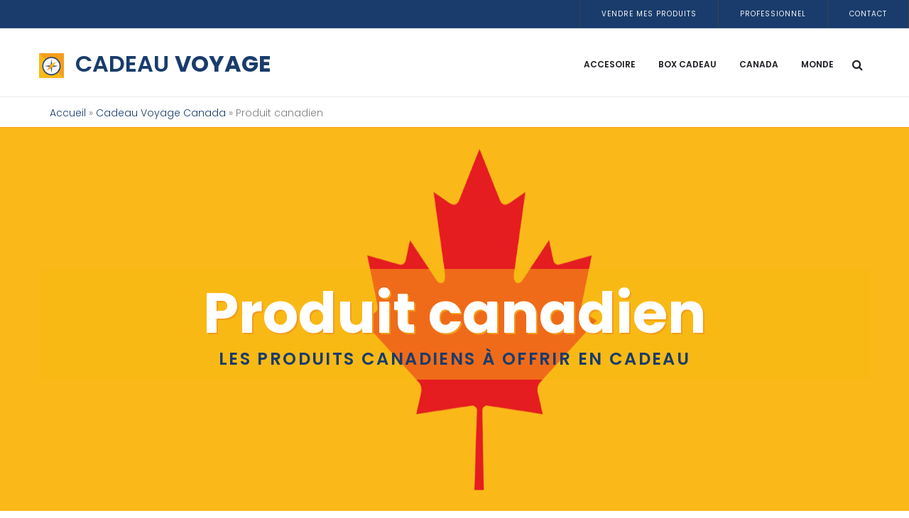

--- FILE ---
content_type: text/html; charset=utf-8
request_url: https://www.cadeauvoyage.fr/cadeau-voyage-canada/produit-canadien?field_pourcentage_reduc_totale_value=4
body_size: 8547
content:
<!DOCTYPE html PUBLIC "-//W3C//DTD XHTML+RDFa 1.0//EN"

  "https://www.w3.org/MarkUp/DTD/xhtml-rdfa-1.dtd">

<html xmlns="https://www.w3.org/1999/xhtml" xml:lang="fr" version="XHTML+RDFa 1.0" dir="ltr"
  xmlns:og="http://ogp.me/ns#"
  xmlns:article="http://ogp.me/ns/article#"
  xmlns:book="http://ogp.me/ns/book#"
  xmlns:profile="http://ogp.me/ns/profile#"
  xmlns:video="http://ogp.me/ns/video#"
  xmlns:product="http://ogp.me/ns/product#"
  xmlns:content="http://purl.org/rss/1.0/modules/content/"
  xmlns:dc="http://purl.org/dc/terms/"
  xmlns:foaf="http://xmlns.com/foaf/0.1/"
  xmlns:rdfs="http://www.w3.org/2000/01/rdf-schema#"
  xmlns:sioc="http://rdfs.org/sioc/ns#"
  xmlns:sioct="http://rdfs.org/sioc/types#"
  xmlns:skos="http://www.w3.org/2004/02/skos/core#"
  xmlns:xsd="http://www.w3.org/2001/XMLSchema#">



<head profile="http://www.w3.org/1999/xhtml/vocab">

	

	





  <meta http-equiv="Content-Type" content="text/html; charset=utf-8" />
<link rel="alternate" type="application/rss+xml" title="RSS - Produit canadien" href="https://www.cadeauvoyage.fr/taxonomy/term/85/feed" />
<meta about="/cadeau-voyage-canada/produit-canadien" typeof="skos:Concept" property="rdfs:label skos:prefLabel" content="Produit canadien" />
<link rel="shortcut icon" href="https://www.cadeauvoyage.fr/sites/default/files/logo-cadeau-voyage.png" type="image/png" />
<script type="application/ld+json">
{"@context":"http:\/\/schema.org","@type":"BreadcrumbList","itemListElement":[{"@type":"ListItem","position":1,"item":{"name":"Cadeau Voyage Canada","@id":"https:\/\/www.cadeauvoyage.fr\/cadeau-voyage-canada"}}]}
</script><meta name="description" content="Produit canadien pas cher | livraison France et Europe. Les produits canadiens en France Découvrez les produits à offrir pour un voyage au Canada La gastonomie est un élément essentiel à découvrir lorsque l&#039;on part en voyage. Le Québec et le Canada n&#039;y font pas exception. Nous avons tous un proche qui part vivre au Canada. Qu&#039;il s&#039;agisse d&#039;un cadeau à faire avant le voyage au Canada, ou après au moment du retour, ces spécialités canadiennes ferons plaisir à coup sur aux voyageurs à destination du Canada. Vous trouverez ici une séléction d&#039;idée cadeau culinaire provenant du Canada, vous pouvez retrouver tout ces produits canadiens sur le site www.produitcanadien.fr. Vous y trouverez du sirop d&#039;érable, du Clamato Mott&#039;s, de la poutine (sauce brune, fromage et frites), du cidre de glace, du whisky canadien, du beurre d&#039;érable, des bières canadiennes ainsi que toutes les spécialités canadiennes." />
<meta name="generator" content="Drupal 7 (http://drupal.org)" />
<link rel="canonical" href="https://www.cadeauvoyage.fr/cadeau-voyage-canada/produit-canadien" />
<link rel="shortlink" href="https://www.cadeauvoyage.fr/taxonomy/term/85" />
<meta property="og:site_name" content="Cadeau Voyage" />
<meta property="og:type" content="article" />
<meta property="og:url" content="https://www.cadeauvoyage.fr/cadeau-voyage-canada/produit-canadien" />
<meta property="og:title" content="Produit canadien | Produit canadien en France" />
<meta property="og:description" content="Produit canadien : les meilleurs prix en France. Les produits canadiens en France Découvrez les produits à offrir pour un voyage au Canada La gastonomie est un élément essentiel à découvrir lorsque l&#039;on part en voyage. Le Québec et le Canada n&#039;y font pas exception. Nous avons tous un proche qui part vivre au Canada. Qu&#039;il s&#039;agisse d&#039;un cadeau à faire avant le voyage au Canada, ou après au moment du retour, ces spécialités canadiennes ferons plaisir à coup sur aux voyageurs à destination du Canada. Vous trouverez ici une séléction d&#039;idée cadeau culinaire provenant du Canada, vous pouvez retrouver tout ces produits canadiens sur le site www.produitcanadien.fr. Vous y trouverez du sirop d&#039;érable, du Clamato Mott&#039;s, de la poutine (sauce brune, fromage et frites), du cidre de glace, du whisky canadien, du beurre d&#039;érable, des bières canadiennes ainsi que toutes les spécialités canadiennes." />
<meta property="og:image:url" content="https://www.cadeauvoyage.fr/sites/default/files/bg-title/canada.png" />

  <title>Produit canadien en France</title>

  <meta http-equiv="x-ua-compatible" content="ie=edge"/>

	<meta name="viewport" content="width=device-width, initial-scale=1.0"/>

	<meta content="telephone=no" name="format-detection"/>

	<meta name="HandheldFriendly" content="true"/>

  <link type="text/css" rel="stylesheet" href="https://www.cadeauvoyage.fr/sites/default/files/cdn/css/https/css_xQH72NS6b6pzMIIUNaCcF7MbgUViMz2vNI1-4syUV64.css" media="all" />
<link type="text/css" rel="stylesheet" href="https://www.cadeauvoyage.fr/sites/default/files/cdn/css/https/css_bzzYbz-114DOi8Emm7Mk_R6uCp7wkO_u1CMjUAw9fU8.css" media="all" />
<link type="text/css" rel="stylesheet" href="https://www.cadeauvoyage.fr/sites/default/files/cdn/css/https/css_5pO73qc-z-zv4xoH8aIAp_Prq1thKg1qz9beR7eKaZg.css" media="all" />
<link type="text/css" rel="stylesheet" href="https://www.cadeauvoyage.fr/sites/default/files/cdn/css/https/css_J7oFAIhGF1P3W3dGDtC5t812DjU5REq-WiXRA7WTKsg.css" media="all" />
<link type="text/css" rel="stylesheet" href="https://www.cadeauvoyage.fr/sites/default/files/cdn/css/https/css_BebJ7G0XbSzisK8ViVw0w4DB16cIFhRARkXEltYt_sQ.css" media="all" />

<!--[if IE]>
<link type="text/css" rel="stylesheet" href="https://www.cadeauvoyage.fr/sites/default/files/cdn/css/https/css_47DEQpj8HBSa-_TImW-5JCeuQeRkm5NMpJWZG3hSuFU_ie.css.css" media="all" />
<![endif]-->

<!--[if lte IE 8]>
<link type="text/css" rel="stylesheet" href="https://www.cadeauvoyage.fr/sites/default/files/cdn/css/https/css_47DEQpj8HBSa-_TImW-5JCeuQeRkm5NMpJWZG3hSuFU_lte_ie_8.css.css" media="all" />
<![endif]-->

<!--[if lte IE 7]>
<link type="text/css" rel="stylesheet" href="https://www.cadeauvoyage.fr/sites/default/files/cdn/css/https/css_47DEQpj8HBSa-_TImW-5JCeuQeRkm5NMpJWZG3hSuFU_lte_ie_7.css.css" media="all" />
<![endif]-->

  <script type="text/javascript" src="https://www.cadeauvoyage.fr/sites/default/files/js/js_YD9ro0PAqY25gGWrTki6TjRUG8TdokmmxjfqpNNfzVU.js"></script>
<script type="text/javascript" src="https://www.cadeauvoyage.fr/sites/default/files/js/js_XgqiPChECl-cYYvrGu4v_OARhUFe_BXuW4oKQ6s84Mg.js"></script>
<script type="text/javascript" src="https://www.cadeauvoyage.fr/sites/default/files/js/js_R9UbiVw2xuTUI0GZoaqMDOdX0lrZtgX-ono8RVOUEVc.js"></script>
<script type="text/javascript" src="https://www.cadeauvoyage.fr/sites/default/files/js/js_zWJcEsEqVs8x9c3fnvEW57aKwp2-J-O1ujcSSdlc0dI.js"></script>
<script type="text/javascript" src="https://www.cadeauvoyage.fr/sites/default/files/js/js_Vud39SURM69BDmYeisJgfM2u7pROdZZOioaIFIlAwjQ.js"></script>
<script type="text/javascript">
<!--//--><![CDATA[//><!--
jQuery.extend(Drupal.settings, {"basePath":"\/","pathPrefix":"","setHasJsCookie":0,"ajaxPageState":{"theme":"cadeauvoyage","theme_token":"-tthPp6JD5dxmEJiinZrd9IJF5NFsYW5EUjd805tFEE","js":{"misc\/jquery.js":1,"misc\/jquery-extend-3.4.0.js":1,"misc\/jquery-html-prefilter-3.5.0-backport.js":1,"misc\/jquery.once.js":1,"misc\/drupal.js":1,"misc\/ui\/jquery.ui.core.min.js":1,"misc\/ui\/jquery.ui.widget.min.js":1,"misc\/jquery.cookie.js":1,"misc\/jquery.form.js":1,"misc\/ui\/jquery.ui.mouse.min.js":1,"misc\/ui\/jquery.ui.slider.min.js":1,"misc\/form-single-submit.js":1,"misc\/ajax.js":1,"sites\/all\/modules\/admin_menu\/admin_devel\/admin_devel.js":1,"public:\/\/languages\/fr_p2Tjgh8RUgzvSe-ElrJFJrKq8JOD8MWLeOc8YaUGz5M.js":1,"sites\/all\/modules\/custom_search\/js\/custom_search.js":1,"sites\/all\/modules\/views\/js\/base.js":1,"misc\/progress.js":1,"sites\/all\/modules\/better_exposed_filters\/better_exposed_filters.js":1,"sites\/all\/modules\/ctools\/js\/auto-submit.js":1,"sites\/all\/modules\/views\/js\/ajax_view.js":1,"sites\/all\/themes\/cadeauvoyage\/js\/script.js":1},"css":{"modules\/system\/system.base.css":1,"modules\/system\/system.menus.css":1,"modules\/system\/system.messages.css":1,"modules\/system\/system.theme.css":1,"misc\/ui\/jquery.ui.core.css":1,"misc\/ui\/jquery.ui.theme.css":1,"misc\/ui\/jquery.ui.slider.css":1,"modules\/field\/theme\/field.css":1,"modules\/node\/node.css":1,"modules\/search\/search.css":1,"modules\/user\/user.css":1,"sites\/all\/modules\/views\/css\/views.css":1,"sites\/all\/modules\/ckeditor\/css\/ckeditor.css":1,"sites\/all\/modules\/ctools\/css\/ctools.css":1,"sites\/all\/modules\/custom_search\/custom_search.css":1,"sites\/all\/modules\/better_exposed_filters\/better_exposed_filters.css":1,"modules\/taxonomy\/taxonomy.css":1,"sites\/all\/themes\/cadeauvoyage\/..\/produitcanadien\/css\/master.css":1,"sites\/all\/themes\/cadeauvoyage\/..\/produitcanadien\/css\/style.css":1,"sites\/all\/themes\/cadeauvoyage\/\/css\/color.css":1,"sites\/all\/themes\/cadeauvoyage\/\/css\/style-cadeauvoyage.css":1,"sites\/all\/themes\/cadeauvoyage\/css\/ie\/ie.css":1,"sites\/all\/themes\/cadeauvoyage\/css\/ie\/lte_ie_8.css":1,"sites\/all\/themes\/cadeauvoyage\/css\/ie\/lte_ie_7.css":1}},"custom_search":{"form_target":"_self","solr":0},"better_exposed_filters":{"views":{"titre_categorie_produit":{"displays":{"block":{"filters":[]}}},"categories_enfant":{"displays":{"block":{"filters":[]}}},"produit_canadien":{"displays":{"block_1":{"filters":{"field_prix_reduc_value":{"required":false},"field_pourcentage_reduc_totale_value":{"required":false}}},"block_6":{"filters":{"field_prix_reduc_value":{"required":false},"field_pourcentage_reduc_totale_value":{"required":false}}}}}},"datepicker":false,"slider":true,"settings":[],"autosubmit":false,"slider_options":{"field_prix_reduc_value":{"min":"0","max":"250","step":"5","animate":"","orientation":"horizontal","id":"field-prix-reduc-value","viewId":"views-exposed-form-produit-canadien-block-6"}}},"urlIsAjaxTrusted":{"https:\/\/www.cadeauvoyage.fr\/produit-canadien":true,"\/views\/ajax":true,"https:\/\/www.cadeauvoyage.fr\/cadeau-voyage-canada\/produit-canadien?field_pourcentage_reduc_totale_value=4":true},"views":{"ajax_path":"\/views\/ajax","ajaxViews":{"views_dom_id:9e5525d5a85ee815ca958a80bd40f2b2":{"view_name":"produit_canadien","view_display_id":"block_1","view_args":"85","view_path":"taxonomy\/term\/85","view_base_path":"produit-canadien","view_dom_id":"9e5525d5a85ee815ca958a80bd40f2b2","pager_element":0},"views_dom_id:7886a61f40ba8f7566a67370d40db93c":{"view_name":"produit_canadien","view_display_id":"block_6","view_args":"","view_path":"taxonomy\/term\/85","view_base_path":"produit-canadien","view_dom_id":"7886a61f40ba8f7566a67370d40db93c","pager_element":0}}}});
//--><!]]>
</script>



<script>

  (function(i,s,o,g,r,a,m){i['GoogleAnalyticsObject']=r;i[r]=i[r]||function(){

  (i[r].q=i[r].q||[]).push(arguments)},i[r].l=1*new Date();a=s.createElement(o),

  m=s.getElementsByTagName(o)[0];a.async=1;a.src=g;m.parentNode.insertBefore(a,m)

  })(window,document,'script','https://www.google-analytics.com/analytics.js','ga');



  ga('create', 'UA-58749052-8', 'auto');

  ga('send', 'pageview');



</script>


</head>

<body class="html not-front not-logged-in no-sidebars page-taxonomy page-taxonomy-term page-taxonomy-term- page-taxonomy-term-85 domain-www-cadeauvoyage-fr" >
<!--ONLINE Produit canadien-->

  <div id="skip-link">

    <a href="#main-content" class="element-invisible element-focusable">Aller au contenu principal</a>

  </div>

  
  


<!--

<div class="screen-loader">

   <div class="loading"> 

    <span class="loader_span"> 

        <span class="loader_right"></span> 

        <span class="loader_left"></span> 

    </span>

</div>

  <div class="sl-top"></div>

  <div class="sl-bottom"></div>

</div>

-->

<div  class="l-theme">

	<!-- ==========================-->

	<!-- SEARCH MODAL-->

	<!-- ==========================-->

	<div class="header-search open-search">

		<div class="container">

		  <div class="row">

		    <div class="col-sm-8 col-sm-offset-2 col-xs-10 col-xs-offset-1">

		      <div class="navbar-search">

		        
					  <div class="region region-search">
    <div id="block-custom-search-blocks-1" class="block block-custom-search-blocks search-global">

    
  <div class="content">
    <form class="search-form" role="search" action="https://www.cadeauvoyage.fr/cadeau-voyage-canada/produit-canadien?field_pourcentage_reduc_totale_value=4" method="post" id="custom-search-blocks-form-1" accept-charset="UTF-8"><div><div class="form-item form-type-textfield form-item-custom-search-blocks-form-1">
  <input title="Indiquer les termes à rechercher" class="custom-search-box form-text" placeholder="Je veux..." type="text" id="edit-custom-search-blocks-form-1--2" name="custom_search_blocks_form_1" value="" size="15" maxlength="128" />
</div>
<input type="hidden" name="delta" value="1" />
<input type="hidden" name="form_build_id" value="form--L0t6C0T8znXZ8aUQgGYHdGEKLleimlEYVqAss6FLFs" />
<input type="hidden" name="form_id" value="custom_search_blocks_form_1" />
<div class="form-actions form-wrapper" id="edit-actions"><input class="btn btn-primary btn-effect form-submit" type="image" id="edit-submit" name="op" src="https://www.cadeauvoyage.fr/sites/default/files/custom_search/search-btn.png" /></div></div></form>  </div>
</div>
  </div>

				
		      </div>

		    </div>

		  </div>

		</div>

		<button type="button" class="search-close close"><i class="fa fa-times"></i></button>

	</div>

	<!-- ==========================-->

	<!-- MOBILE MENU-->

	<!-- ==========================-->

	<div data-off-canvas="mobile-slidebar left overlay" class="mobile-slidebar ">

		
			  <div class="region region-menu-responsive">
    <div id="block-menu-block-6" class="block block-menu-block">

    
  <div class="content">
    <div class="menu-block-wrapper menu-block-6 menu-name-main-menu parent-mlid-0 menu-level-1">
  <ul  role="menu" class="navbar-nav-submenu dropdown-menu"><li class="first leaf menu-mlid-219 menu-219"><a href="/">Accueil</a></li>
<li class="last leaf menu-mlid-804 menu-804"><a href="https://www.produitamericain.fr/" target="_blank">Produit Américain</a></li>
</ul></div>
  </div>
</div>
  </div>

		
	</div>



	<!-- ==========================-->

	<!-- POPAP MENU-->

	<!-- ==========================-->



<!--

	<div class="wrap-fixed-menu" id="fixedMenu" >

		<nav class="fullscreen-center-menu">

			<div class="menu-main-menu-container">

				<ul class="nav navbar-nav">

				    <li><a href="home.html">Home</a></li>

				    <li><a href="catalog-list.html" >Shop</a></li>

				    <li><a href="gallery-1.html" >Portfolio</a></li>

				    <li><a href="blog-post.html" >Blog</a></li>

				    <li><a href="contact.html">Contact</a></li>

				</ul>

			</div>

		</nav>

		<button type="button" class="fullmenu-close"><i class="fa fa-times"></i></button>

	</div>

-->







	<!--header-->

	<div data-canvas="container">

		

		<header class="header header-2 header-topbar-view header-normal-width navbar-fixed-top header-logo-black header-topbarbox-1-left header-topbarbox-2-right header-navibox-1-left header-navibox-2-right header-navibox-3-right">

		  <div class="top-bar clearfix">

		    <div class="header-topbarbox-1 clearfix">

		    	
		    </div>

		    <div class="header-topbarbox-2 clearfix">

		      
					  <div class="region region-header-topbarbox-d">
    <div id="block-block-4" class="block block-block">

    
  <div class="content">
    <div class="header-topbarbox__item"><a href="/node/214">Vendre mes produits</a></div>
<div class="header-topbarbox__item"><a href="/node/109">Professionnel</a></div>
<div class="header-topbarbox__item"><a href="/node/11">Contact</a></div>
  </div>
</div>
  </div>

				
		    </div>

		  </div>

		  <nav id="nav" class="navbar">

		    <div class="container">

		      <div class="header-navibox-1">

		        <!-- Mobile Trigger Start-->

		        <button class="menu-mobile-button visible-sm-block visible-xs-block js-toggle-mobile-slidebar toggle-menu-button"><i class="toggle-menu-button-icon"><span></span><span></span><span></span><span></span><span></span><span></span></i></button>

		        <!-- Mobile Trigger End-->

		        	
							  <div class="region region-header-logo">
    <div id="block-block-18" class="block block-block">

    
  <div class="content">
    <div class="rtecenter title-header navbar-brand scroll"><a href="/"><img alt="Cadeau Voyage" height="35" src="/sites/default/files/images/logo-cadeau-voyage.png" width="35" />  CADEAU <strong>VOYAGE</strong></a></div>
  </div>
</div>
  </div>

					
		      </div>

		      <div class="header-navibox-3">

		       <a href="#" class="btn_header_search"><i class="fa fa-search"></i></a>

		      </div>

		      <div class="header-navibox-2">

		     <nav id="nav" class="navbar">

		        
					  <div class="region region-header-menu">
    <div id="block-menu-block-5" class="block block-menu-block">

    
  <div class="content">
    <div class="menu-block-wrapper menu-block-5 menu-name-menu-main-menu-cadeau-voyage parent-mlid-0 menu-level-1">
  <ul class="yamm main-menu nav navbar-nav  hidden-xs"><li class="first expanded menu-mlid-864 menu-864"><a href="/accessoire-de-voyage">Accesoire</a><ul  role="menu" class="navbar-nav-submenu dropdown-menu"><li class="first leaf menu-mlid-866 menu-866"><a href="/accessoire-de-voyage/carnet-de-voyage">Carnet de voyage</a></li>
<li class="leaf menu-mlid-862 menu-862"><a href="/accessoire-de-voyage/decoration-voyage">Décoration</a></li>
<li class="leaf menu-mlid-869 menu-869"><a href="/accessoire-de-voyage/etiquette-de-valise">Étiquette valise</a></li>
<li class="leaf menu-mlid-865 menu-865"><a href="/accessoire-de-voyage/equipement-de-voyage">Équipement</a></li>
<li class="leaf menu-mlid-867 menu-867"><a href="/accessoire-de-voyage/protege-passeport">Protège passeport</a></li>
<li class="last leaf menu-mlid-868 menu-868"><a href="/accessoire-de-voyage/sangle-appareil-photo">Sangle appareil photo</a></li>
</ul></li>
<li class="leaf menu-mlid-825 menu-825"><a href="/box-cadeau-voyage">Box cadeau</a></li>
<li class="expanded active-trail menu-mlid-813 menu-813"><a href="/cadeau-voyage-canada" class="active-trail">Canada</a><ul  role="menu" class="navbar-nav-submenu dropdown-menu"><li class="first leaf menu-mlid-823 menu-823"><a href="/cadeau-voyage-canada/livre-voyage-canada">Livre Canada</a></li>
<li class="last leaf active-trail active menu-mlid-870 menu-870"><a href="/cadeau-voyage-canada/produit-canadien" class="active-trail active">Produit canadien</a></li>
</ul></li>
<li class="last leaf menu-mlid-826 menu-826"><a href="/cadeau-voyage-tour-du-monde">Monde</a></li>
</ul></div>
  </div>
</div>
  </div>

				
		    </nav></div>

		    </div>

		  </nav>

		</header>

	<!-- end .header-->

	</div>



	<div class="wrap-content">

		
		<div class="container">

	      <div class="row">

	        <div class="col-xs-12">

	        	<h2 class="element-invisible">Vous êtes ici</h2><div class="breadcrumb"><a href="/node">Accueil</a> &raquo; <a href="/cadeau-voyage-canada">Cadeau Voyage Canada</a> &raquo; Produit canadien</div>
	          <!--<ol class="breadcrumb">

	            <li><a href="home.html">Home</a></li>

	            <li><a href="home.html">Catalog</a></li>

	            <li><a href="home.html">Clothong</a></li>

	            <li class="active">raincoats</li>

	          </ol>

	          -->

	        </div>

	      </div>

	    </div>

	    
	    
	    
			  <div class="region region-title-page">
    <div id="block-views-titre-categorie-produit-block" class="block block-views block-title-produit-categorie">

    
  <div class="content">
    <div class="view view-titre-categorie-produit view-id-titre_categorie_produit view-display-id-block view-dom-id-1f4e36e715b77081ec7bfaa7c3c79e0d">
        
  
  
      <div class="view-content">
        <div class="views-row views-row-1 views-row-odd views-row-first views-row-last">
      
  <div class="views-field views-field-tid">        <span class="field-content"><div class="b-title-page b-title-page_w_bg ">
<div class="img-bg-title"><img typeof="foaf:Image" src="/sites/default/files/bg-title/canada.png" width="1780" height="600" alt="" /></div>
<div class="container">
	            <div class="row">
	              <div class="col-xs-12">
<h1 class="b-title-page__title shuffle title" id="page-title">Produit canadien</h1>
<h2 class="b-title-page__label color-primary ">Les produits canadiens à offrir en cadeau</h2>
</div>
</div>
</div>
</div></span>  </div>  </div>
    </div>
  
  
  
  
  
  
</div>  </div>
</div>
  </div>

		


	    
	    
	    
		

		
			<div class="container">

	          <div class="row">

	            <div class="col-md-10 col-md-offset-1">

					<section class="section-content">

						  <div class="region region-content">
    <div id="block-system-main" class="block block-system">

    
  <div class="content">
    <div class="term-listing-heading"><div id="taxonomy-term-85" class="taxonomy-term vocabulary-produit">

  
  <div class="content">
    <div class="taxonomy-term-description"><h2 class="b-goods-tab-content__title">Les produits canadiens en France</h2>
<h3 class="b-goods-tab-content__subtitle color-primary">Découvrez les produits à offrir pour un voyage au Canada</h3>
<p>La gastonomie est un élément essentiel à découvrir lorsque l'on part en voyage. Le Québec et le Canada n'y font pas exception.<br />
Nous avons tous un proche qui part vivre au Canada. Qu'il s'agisse d'un cadeau à faire avant le voyage au Canada, ou après au moment du retour, ces spécialités canadiennes ferons plaisir à coup sur aux voyageurs à destination du Canada. Vous trouverez ici une séléction d'idée cadeau culinaire provenant du Canada, vous pouvez retrouver tout ces <a href="https://www.produitcanadien.fr" target="_blank" title="Produit canadien">produits canadiens</a> sur le site <a href="https://www.produitcanadien.fr/">www.produitcanadien.fr</a>. Vous y trouverez du <a href="https://www.produitcanadien.fr/erable/sirop-derable" target="_blank" title="Sirop d'érable">sirop d'érable</a>, du <a href="https://www.produitcanadien.fr/epicerie-canadienne/boisson/clamato-motts" onclick="window.open(this.href, '', 'resizable=no,status=no,location=no,toolbar=no,menubar=no,fullscreen=no,scrollbars=no,dependent=no'); return false;" title="Clamato Mott's en France">Clamato Mott's</a>, de la <a href="https://www.produitcanadien.fr/poutine" target="_blank" title="Poutine du Québec en France">poutine</a> (<a href="https://www.produitcanadien.fr/poutine/sauce-brune" target="_blank" title="Sauce à poutine en France">sauce brune</a>, <a href="https://www.produitcanadien.fr/poutine/fromage-poutine" target="_blank" title="Fromage à poutine en France">fromage</a> et frites), du <a href="https://www.produitcanadien.fr/alcool/cidre-de-glace" target="_blank" title="Cidre de glace en France">cidre de glace</a>, du <a href="https://www.produitcanadien.fr/alcool/whisky-canadien" target="_blank" title="Whisky canadien en France">whisky canadien</a>, du <a href="https://www.produitcanadien.fr/erable/beurre-derable" target="_blank" title="Beurre d'érable en France">beurre d'érable</a>, des <a href="https://www.produitcanadien.fr/alcool/biere-canadienne" target="_blank" title="Bières canadiennes en France">bières canadiennes</a> ainsi que toutes les spécialités canadiennes.</p>
</div>  </div>

</div>
</div>  </div>
</div>
  </div>

					</section>

				</div>

			  </div>

			</div>

		
		


		<div class="container">

			<div class="row">

				
			</div>

		</div>



		<div class="b-form-newsletter bg-grey">

			
		</div>

		<!-- end b-form-newsletter-->

		<footer class="footer footer-type-1 bg-grey">

		  <div class="footer__main">

		    <div class="container">

		      <div class="row">

		        <div class="col-md-8 col-md-push-4">

		          <div class="row">

		          	
						  <div class="region region-footer-menu">
    <div id="block-block-20" class="block block-block">

    
  <div class="content">
    <div class="col-sm-4">
<section class="footer-section"><h3 class="footer-section__title">À propos</h3>
<ul class="footer__list list-unstyled"><li><a href="/node/11">Contact</a></li>
<li><a href="/node/58">Mentions légales</a></li>
</ul><p></p></section></div>
<div class="col-sm-4">
<section class="footer-section"><h3 class="footer-section__title">Catégories</h3>
<ul class="footer__list list-unstyled"><li><a href="/taxonomy/term/71" title="Box cadeau pour voyageur">Box cadeau voyage</a></li>
<li><a href="/taxonomy/term/72" title="Idées cadeaux pour voyage autour du monde">Cadeau voyage tour du monde</a></li>
<li><a href="/taxonomy/term/69" title="Idées cadeaux pour voyage au Canada">Cadeau Voyage Canada</a></li>
</ul><p></p></section></div>
<div class="col-sm-4">
<section class="footer-section"><h3 class="footer-section__title">Nos autres sites</h3>
<ul class="footer__list list-unstyled"><li><a href="https://www.produitcanadien.fr">Produit Canadien</a></li>
<li><a href="https://www.produitamericain.fr">Produit Américain</a></li>
</ul><p></p></section></div>
  </div>
</div>
  </div>

					
		          </div>

		        </div>

		        

		        <div class="col-md-4 col-md-pull-8">

		        <!--

		          <ul class="social-net list-inline">

		            <li class="social-net__item"><a href="facebook.com" class="social-net__link"><i class="icon fa fa-facebook"></i></a></li>

		            <li class="social-net__item"><a href="twitter.com" class="social-net__link"><i class="icon fa fa-twitter"></i></a></li>

		            <li class="social-net__item"><a href="pinterest-p.com" class="social-net__link"><i class="icon fa fa-pinterest-p"></i></a></li>

		            <li class="social-net__item"><a href="vk.com" class="social-net__link"><i class="icon fa fa-vk"></i></a></li>

		            <li class="social-net__item"><a href="vine.com" class="social-net__link"><i class="icon fa fa-vine"></i></a></li>

		          </ul>

		          -->

		          <div class="copyright">©  2026 Cadeau Voyage  ® Tous droits réservés</div>

		        </div>

		        

		      </div>

		    </div>

		  </div>

		</footer>

		<!-- end .footer-type-1-->

	</div>

</div>





<div id="page-wrapper" >

	<div id="page">

	

		<div id="header-wrapper" class="clearfix">

		

			
			

			
			

			
			

			
			

			
			

			
			



			

		</div><!-- /#header-wrapper -->

		

		

		<div id="content-wrapper" class="clearfix">

		

			
			

			
			

			

			

			
			

			<div id="content-main"  class="x-large clearfix">

				

				
				

				
				

				

				<div id="content" class="x-large clearfix">

				

				</div><!-- /#content -->



				
				

				
				

			</div><!-- /#content-main -->

			

			
			

		</div><!-- /#content-wrapper -->

		

		

		<div id="footer-wrapper" class="clearfix">

		

			
			

			
		

			

			
			

			
			

			
			

		</div><!-- /#footer-wrapper -->

		

	</div><!-- /#page -->

</div><!-- /#page-wrapper -->





<script src="/sites/all/themes/produitcanadien/libs/jquery-1.12.4.min.js"></script>

<script src="/sites/all/themes/produitcanadien/libs/jquery-migrate-1.2.1.js"></script>



<script src="/sites/all/themes/produitcanadien/libs/bootstrap/bootstrap.min.js"></script>

<!-- User customization-->

<script src="/sites/all/themes/produitcanadien/js/custom.js"></script>



<!-- Pop-up window-->

<script src="/sites/all/themes/produitcanadien/plugins/magnific-popup/jquery.magnific-popup.min.js"></script>

<!-- Headers scripts-->

<script src="/sites/all/themes/produitcanadien/plugins/headers/slidebar.js"></script>

<script src="/sites/all/themes/produitcanadien/plugins/headers/header.js"></script>

<!-- Select customization-->

<script src="/sites/all/themes/produitcanadien/plugins/bootstrap-select/js/bootstrap-select.min.js"></script>

<!-- Mail scripts-->

<script src="/sites/all/themes/produitcanadien/plugins/jqBootstrapValidation.js"></script>

<!--<script src="//plugins/contact_me.js"></script>-->

<!-- Filter and sorting images-->

<!--<script src="/<//?php print (drupal_get_path('theme', 'produitcanadien')); ?>/plugins/isotope/isotope.pkgd.min.js"></script>-->





<script src="/sites/all/themes/produitcanadien/plugins/bxslider/vendor/jquery.easing.1.3.js"></script>

<script src="/sites/all/themes/produitcanadien/plugins/bxslider/vendor/jquery.fitvids.js"></script>

<script src="/sites/all/themes/produitcanadien/plugins/bxslider/jquery.bxslider.min.js"></script>













<div id="light-pc" class="white_content" style="display: block; position: fixed; top:-100%;left: 10%;width: 80%;max-height: 80%;padding: 16px;border: 5px solid gray;background-color: white;z-index:2002;overflow: auto;-webkit-transition: all .4s ease-in-out;-moz-transition: all .4s ease-in-out;-o-transition: all .4s ease-in-out;-ms-transition: all .4s ease-in-out;transition: all .4s ease-in-out;">

	<div style="margin-top: 6px; margin-bottom: 30px; font-size: 36px; line-height: 42px; font-weight: normal; font-family: arial; color: #1c1f23;">Profitez de coupons rabais exclusifs</div>

	<div style="font-size: 14px;line-height: 20px; font-weight: bold; font-family: arial; color: #7b7d7f;">Vous venez d'être redirigé vers ce site depuis un site partenaire qui vous offre des coupons rabais exclusifs. Pour profiter de ces promotions, pensez à utiliser les codes suivant lors de votre processus d'achat :<br/><br/>

	<span style="display: inline-block;padding: 0 5px; background-color: #1c1f23; color: #fff; font-weight: bold;">JPQ5</span> : 5% de rabais sur l'ensemble de la boutique, sans minimum d'achat.<br/><br/>

	<span style="display: inline-block;padding: 0 5px; background-color: #1c1f23; color: #fff; font-weight: bold;">JPQ20</span> : 20% de rabais sur l'ensemble de la boutique dès 50€ d'achat.<br/><br/><br/>

	</div>

	<div style="text-align: center;">

		<a href = "javascript:void(0)" onclick = "document.getElementById('light-pc').style.top='-100%';document.getElementById('fade-pc').style.display='none'" class="textright" style="display: inline-block;padding: 10px 20px; background-color: #b67c5a; color: #fff; font-size: 18px; line-height: 27px;font-weight: bold; font-family: arial;text-decoration: none;">J'ai compris</a><br/><br/>

	</div>

	<div style="text-align: right; font-size: 10px;line-height: 10px; font-family: arial; color: #7b7d7f;text-transform: none;font-weight: normal; text-align: right;">

			Partenaire<br/>

			<a href="https://www.produitcanadien.fr" target="_blank" style="text-align: right; font-size: 12px;line-height: 12px; font-family: arial; color: #1c1f23;text-transform: uppercase;font-weight: normal; text-decoration: none">Produit <span style="font-weight:bold;">Canadien</span></a><br/>

			<span style="font-size: 10px; line-height: 12px;font-family: arial; color: #7b7d7f;text-transform: none;font-weight: normal; text-decoration: none">Spécialiste des </span>

			<a href="https://www.produitcanadien.fr/produit-canadien-en-france" target="_blank" style="font-size: 10px;line-height: 10px; font-family: arial; color: #7b7d7f;text-transform: none;font-weight: normal;text-decoration: none">produits canadiens en France</span><br/></a>

	</div>

	<div style="text-align: right; font-size: 10px;line-height: 10px; font-family: arial; color: #7b7d7f;text-transform: none;font-weight: normal;">

	

	<a href="https://www.produitcanadien.fr/erable/sirop-derable" style="color:#a2a2a2; text-decoration: none;" target="_blank" title="">Sirop d'érable</a>,

	<a href="https://www.produitcanadien.fr/alcool/biere-canadienne" style="color:#a2a2a2; text-decoration: none;" target="_blank" title="">Bière canadienne</a>,

	<a href="https://www.produitcanadien.fr/alcool/cidre-de-glace" style="color:#a2a2a2; text-decoration: none;" target="_blank" title="">Cidre de glace</a>,

	<br/>

	<a href="https://www.produitcanadien.fr/alcool/vin-canadien" style="color:#a2a2a2; text-decoration: none;" target="_blank" title="">Vin canadien</a>,

	<a href="https://www.produitcanadien.fr/alcool/whisky-canadien" style="color:#a2a2a2; text-decoration: none;" target="_blank" title="">Whisky canadien</a>,

	<a href="https://www.produitcanadien.fr/poutine" style="color:#a2a2a2; text-decoration: none;" target="_blank" title="">Poutine du Québec</a>

	</div>

	</div>

</div>

<div id="fade-pc" style="display: none;position: fixed;overflow:hidden;top: 0%;left: 0%;width: 100%;height: 100%;background-color: black;z-index:2001;-moz-opacity: 0.8;opacity:.80;filter: alpha(opacity=80);-webkit-transition: all .4s ease-in-out;-moz-transition: all .4s ease-in-out;-o-transition: all .4s ease-in-out;-ms-transition: all .4s ease-in-out;transition: all .4s ease-in-out;"><a href = "javascript:void(0)" onclick = "document.getElementById('light-pc').style.top='-100%';document.getElementById('fade-pc').style.display='none'" class="textright" style="display: block; position: absolute;top: 0; left: 0; width: 100%; height: 100%;text-decoration: none;">&nbsp;</a></div>



<script type="text/javascript">

	var variableUrlTracking="?jeparlequebecois";//variable à personnaliser en fonction du motif de l'url de tracking

	var currentUrl = window.location.href;



	if(currentUrl.includes(variableUrlTracking)){

		document.getElementById('light-pc').style.top='10%';document.getElementById('fade-pc').style.display='block'

	}

</script>


  
</body>

</html>

--- FILE ---
content_type: application/javascript
request_url: https://www.cadeauvoyage.fr/sites/all/themes/produitcanadien/plugins/headers/header.js
body_size: 1958
content:
/*!
 * Version: 1.2 Development
 */



(function() {

    "use strict";




    var Core = {
        initialized: false,
        initialize: function() {
            if (this.initialized)
                return;
            this.initialized = true;
            this.build();
        },
        build: function() {

            this.fixedHeader();
            // Init toggle menu
            this.initToggleMenu();
            // Search
            this.initSearchModal();
            // Dropdown menu
            this.dropdownhover();

        },




        initSearchModal: function(options) {


            $(document).on("click", ".btn_header_search", function(event) {
                event.preventDefault();

                $(".header-search").addClass("open");
            });

            $(document).on("click", ".search-form_close , .search-close", function(event) {
                event.preventDefault();
                $(".header-search").removeClass("open");
            });




        },







        initToggleMenu: function() {


            $('.toggle-menu-button').each(function(i) {


                var trigger = $(this);
                var isClosed = true;

                function showMenu() {



                    $('#nav').addClass('navbar-scrolling-fixing');



                    if (trigger.hasClass("js-toggle-screen")) {

                        $('#fixedMenu').delay(0).fadeIn(300);

                    }

                    trigger.addClass('is-open');
                    isClosed = false;
                }

                function hideMenu() {
                    $('#fixedMenu').fadeOut(100);
                    $('#nav').removeClass('navbar-scrolling-fixing');
                    trigger.removeClass('is-open');
                    isClosed = true;
                }
                
                
                  $('.fullmenu-close').on('click', function(e) {
                      e.preventDefault();
                      if (isClosed === true) {
                          hideMenu();
                      } else {
                          hideMenu();
                      }
                  });
                

                trigger.on('click', function(e) {
                    e.preventDefault();
                    if (isClosed === true) {
                        showMenu();
                    } else {
                        hideMenu();
                    }
                });

                 $(".fw-close").on('click', function(e) {
                    e.preventDefault();
                    if (isClosed === true) {
                        showMenu();
                    } else {
                        hideMenu();
                    }
                });





            });
        },



        dropdownhover: function(options) {
            /** Extra script for smoother navigation effect **/
            if ($(window).width() > 798) {
                $('.yamm').on('mouseenter', '.navbar-nav > .dropdown', function() {
                    "use strict";
                    $(this).addClass('open');
                }).on('mouseleave', '.navbar-nav > .dropdown', function() {
                    "use strict";
                    $(this).removeClass('open');
                });
            }
        },

        fixedHeader: function(options) {
            
        },





    };
    Core.initialize();




    /////////////////////////////////////////////////////////////////
    //   Dropdown Menu Fade
    /////////////////////////////////////////////////////////////////




    $(".yamm >li").hover(
        function() {
            $('.dropdown-menu', this).fadeIn("fast");
        },
        function() {
            $('.dropdown-menu', this).fadeOut("fast");
        });




    window.prettyPrint && prettyPrint();
    $(document).on('click', '.yamm .dropdown-menu', function(e) {
        e.stopPropagation();
    });




    // Create a new instance of Slidebars
    var controller = new slidebars();

    // Events
    $(controller.events).on('init', function() {
       // console.log('Init event');
    });

    $(controller.events).on('exit', function() {
       // console.log('Exit event');
    });

    $(controller.events).on('css', function() {
       // console.log('CSS event');
    });

    $(controller.events).on('opening', function(event, id) {
       // console.log('Opening event of slidebar with id ' + id);
    });

    $(controller.events).on('opened', function(event, id) {
       // console.log('Opened event of slidebar with id ' + id);
    });

    $(controller.events).on('closing', function(event, id) {
       // console.log('Closing event of slidebar with id ' + id);
    });

    $(controller.events).on('closed', function(event, id) {
       // console.log('Closed event of slidebar with id ' + id);
    });

    // Initialize Slidebars
    controller.init();



    // Mobile Slidebar controls



    $('.js-toggle-mobile-slidebar').on('click', function(event) {
        event.stopPropagation();
        controller.toggle('mobile-slidebar');
    });





    // Panel nav  Slidebar controls



    $('.js-open-slidebar-panel-left').on('click', function(event) {
        event.preventDefault();
        event.stopPropagation();
        controller.toggle('slidebar-panel-left');
    });





    // Left Slidebar controls
    $('.js-open-left-slidebar').on('click', function(event) {
        event.stopPropagation();
        controller.open('slidebar-1');
    });

    $('.js-close-left-slidebar').on('click', function(event) {
        event.stopPropagation();
        controller.close('slidebar-1');
    });

    $('.js-toggle-left-slidebar').on('click', function(event) {
        event.stopPropagation();
        controller.toggle('slidebar-1');
    });

    // Right Slidebar controls
    $('.js-open-right-slidebar').on('click', function(event) {
        event.stopPropagation();
        controller.open('slidebar-2');
    });

    $('.js-close-right-slidebar').on('click', function(event) {
        event.stopPropagation();
        controller.close('slidebar-2');
    });

    $('.js-toggle-right-slidebar').on('click', function(event) {
        event.stopPropagation();
        controller.toggle('slidebar-2');
    });

    // Top Slidebar controls
    $('.js-open-top-slidebar').on('click', function(event) {
        event.stopPropagation();
        controller.open('slidebar-3');
    });

    $('.js-close-top-slidebar').on('click', function(event) {
        event.stopPropagation();
        controller.close('slidebar-3');
    });

    $('.js-toggle-top-slidebar').on('click', function(event) {
        event.stopPropagation();
        controller.toggle('slidebar-3');
    });

    // Bottom Slidebar controls
    $('.js-open-bottom-slidebar').on('click', function(event) {
        event.stopPropagation();
        controller.open('slidebar-4');
    });

    $('.js-close-bottom-slidebar').on('click', function(event) {
        event.stopPropagation();
        controller.close('slidebar-4');
    });

    $('.js-toggle-bottom-slidebar').on('click', function(event) {
        event.stopPropagation();
        controller.toggle('slidebar-4');
    });

    // Close any
    $(controller.events).on('opened', function() {
        $('[data-canvas="container"]').addClass('js-close-any-slidebar');
        $('.toggle-menu-button').addClass('is-open');
    });

    $(controller.events).on('closed', function() {
        $('[data-canvas="container"]').removeClass('js-close-any-slidebar');
        $('.toggle-menu-button').removeClass('is-open');
    });

    $('body').on('click', '.js-close-any-slidebar', function(event) {
        event.stopPropagation();
        controller.close();
    });

    // Initilize, exit and css reset
    $('.js-initialize-slidebars').on('click', function(event) {
        event.stopPropagation();
        controller.init();
    });

    $('.js-exit-slidebars').on('click', function(event) {
        event.stopPropagation();
        controller.exit();
    });

    $('.js-reset-slidebars-css').on('click', function(event) {
        event.stopPropagation();
        controller.css();
    });

    // Is and get
    $('.js-is-active').on('click', function(event) {
        event.stopPropagation();
        //console.log(controller.isActive());
    });

    $('.js-is-active-slidebar').on('click', function(event) {
        event.stopPropagation();
        var id = prompt('Enter a Slidebar id');
        //console.log(controller.isActiveSlidebar(id));
    });

    $('.js-get-active-slidebar').on('click', function(event) {
        event.stopPropagation();
        //console.log(controller.getActiveSlidebar());
    });

    $('.js-get-all-slidebars').on('click', function(event) {
        event.stopPropagation();
        //console.log(controller.getSlidebars());

    });

    $('.js-get-slidebar').on('click', function(event) {
        event.stopPropagation();
        var id = prompt('Enter a Slidebar id');
        //console.log(controller.getSlidebar(id));
    });

    // Callbacks
    $('.js-init-callback').on('click', function(event) {
        event.stopPropagation();
        controller.init(function() {
            //console.log('Init callback');
        });
    });

    $('.js-exit-callback').on('click', function(event) {
        event.stopPropagation();
        controller.exit(function() {
            //console.log('Exit callback');
        });
    });

    $('.js-css-callback').on('click', function(event) {
        event.stopPropagation();
        controller.css(function() {
            //console.log('CSS callback');
        });
    });

    $('.js-open-callback').on('click', function(event) {
        event.stopPropagation();
        controller.open('slidebar-1', function() {
            //console.log('Open callback');
        });
    });

    $('.js-close-callback').on('click', function(event) {
        event.stopPropagation();
        controller.close(function() {
            //console.log('Close callback');
        });
    });

    $('.js-toggle-callback').on('click', function(event) {
        event.stopPropagation();
        controller.toggle('slidebar-1', function() {
            //console.log('Toggle callback');
        });
    });



})();






;(function( $, window, document, undefined )
{
  $.fn.doubleTapToGo = function( params )
  {
    if( !( 'ontouchstart' in window ) &&
      !navigator.msMaxTouchPoints &&
      !navigator.userAgent.toLowerCase().match( /windows phone os 7/i ) ) return false;

    this.each( function()
    {
      var curItem = false;

      $( this ).on( 'click', function( e )
      {
        var item = $( this );
        if( item[ 0 ] != curItem[ 0 ] )
        {
          e.preventDefault();
          curItem = item;
        }
      });

      $( document ).on( 'click touchstart MSPointerDown', function( e )
      {
        var resetItem = true,
          parents   = $( e.target ).parents();

        for( var i = 0; i < parents.length; i++ )
          if( parents[ i ] == curItem[ 0 ] )
            resetItem = false;

        if( resetItem )
          curItem = false;
      });
    });
    return this;
  };
})( jQuery, window, document );


--- FILE ---
content_type: text/javascript
request_url: https://www.cadeauvoyage.fr/sites/default/files/js/js_Vud39SURM69BDmYeisJgfM2u7pROdZZOioaIFIlAwjQ.js
body_size: 50
content:
// jQuery for Drupal 7 [BEGIN]
(function ($) {
	$(document).ready(function(){
		$('a.nolink').click(function(e) {
			e.preventDefault();
		});
	});

// jQuery for Drupal 7 [END]
}(jQuery));;


--- FILE ---
content_type: text/plain
request_url: https://www.google-analytics.com/j/collect?v=1&_v=j102&a=1025101027&t=pageview&_s=1&dl=https%3A%2F%2Fwww.cadeauvoyage.fr%2Fcadeau-voyage-canada%2Fproduit-canadien%3Ffield_pourcentage_reduc_totale_value%3D4&ul=en-us%40posix&dt=Produit%20canadien%20en%20France&sr=1280x720&vp=1280x720&_u=IEBAAEABAAAAACAAI~&jid=1764980857&gjid=1315319860&cid=769680085.1769965187&tid=UA-58749052-8&_gid=1630600319.1769965187&_r=1&_slc=1&z=50474285
body_size: -451
content:
2,cG-L8PFMK56YB

--- FILE ---
content_type: application/javascript
request_url: https://www.cadeauvoyage.fr/sites/all/themes/produitcanadien/js/custom.js
body_size: 4535
content:
/*
| ----------------------------------------------------------------------------------
| TABLE OF CONTENT
| ----------------------------------------------------------------------------------
-SETTING
-Preloader
-Scroll Animation
-Parallax(Stellar)
-Animated Entrances
-Chars Start
-Video player
-Loader blocks
-Accordion
-Tooltip
-Zoom Images
-Isotope filter
-View catalog
-Select customization
-Enumerator
-Price range
-Main slider
-Bxslider
-OWL Sliders
*/



$(document).ready(function() {

    "use strict";


/////////////////////////////////////////////////////////////////
// SETTING
/////////////////////////////////////////////////////////////////
    
    
    
    /////////////////////////////////////////////////////////////////
    // LOADER
    /////////////////////////////////////////////////////////////////




/*

    // Transition delay
    $('.yamm  a , .b-title-page__list li a , .breadcrumb a').click(function(e) {
        e.preventDefault();
        $('.screen-loader').removeClass("screen-start");
        $('.screen-loader').addClass("screen-end");
         $('.loading').removeClass("loading-hide");
        
         setTimeout(screenerGo, 2000);
        
        function loadingHide(){
        
        
          $('.loading').removeClass("loading-hide");
        
    }
        
        var goTo = this.getAttribute("href");
        setTimeout(function() {
            window.location = goTo;
        }, 700);
        
        
    
    setTimeout(loadingHide, 1400);
        
    });



    var $preloader = $('#page-preloader'),
    $spinner = $preloader.find('.spinner-loader');
    $spinner.fadeOut();
    $preloader.delay(50).fadeOut('slow');



    
    function screenerGo(){
        
     
        $('.screen-loader').removeClass("screen-end");
        $('.screen-loader').addClass("screen-start");

        
    }
    
    setTimeout(screenerGo, 1000);
    
    
     function loadingHide(){
        
        
          $('.loading').addClass("loading-hide");
        
    }
    
    setTimeout(loadingHide, 1400);
    
  



/////////////////////////////////////
//  Scroll Animation
/////////////////////////////////////


if ($('.scrollreveal').length > 0) {
    window.sr = ScrollReveal({
        reset:true,
        duration: 1000,
        delay: 200
    });

    sr.reveal('.scrollreveal');
  }



//////////////////////////////
// Parallax(Stellar)
//////////////////////////////

if ($('.stellar').length > 0) {
    $.stellar({
        responsive: true
    });
}


/////////////////////////////////////
//  Chars Start
/////////////////////////////////////


if ($('body').length) {
    $(window).on('scroll', function() {
        var winH = $(window).scrollTop();

        $('.b-progress-list').waypoint(function() {
            $('.js-chart').each(function() {
                CharsStart();
            });
        }, {
            offset: '80%'
        });
    });
}


function CharsStart() {

    $('.js-chart').easyPieChart({
        barColor: false,
        trackColor: false,
        scaleColor: false,
        scaleLength: false,
        lineCap: false,
        lineWidth: false,
        size: false,
        animate: 5000,

        onStep: function(from, to, percent) {
            $(this.el).find('.js-percent').text(Math.round(percent));
        }
    });
}
    



/////////////////////////////////////
//  Video player
/////////////////////////////////////


if ($('.player').length > 0) {
  $(".player").flowplayer();
}



/////////////////////////////////////
//  Loader blocks
/////////////////////////////////////


    $( ".js-scroll-next" ).on( "click", function() {

        var hiddenContent =  $( ".js-scroll-next + .js-scroll-content") ;

        $(".js-scroll-next").hide() ;
        hiddenContent.show() ;
        hiddenContent.addClass("animated");
        hiddenContent.addClass("animation-done");
        hiddenContent.addClass("bounceInUp");

    });



/////////////////////////////////////////////////////////////////
// Accordion
/////////////////////////////////////////////////////////////////

    $(".btn-collapse").on('click', function () {
            $(this).parents('.panel-group').children('.panel').removeClass('panel-default');
            $(this).parents('.panel').addClass('panel-default');
            if ($(this).is(".collapsed")) {
                $('.panel-title').removeClass('panel-passive');
            }
            else {$(this).next().toggleClass('panel-passive');
        };
    });




/////////////////////////////////////
//  Tooltip
/////////////////////////////////////


    $('.link-tooltip-1').tooltip({
    template: '<div class="tooltip tooltip-1" role="tooltip"><div class="tooltip-arrow"></div><div class="tooltip-inner"></div></div>',
  });
    $('.link-tooltip-2').tooltip({
    template: '<div class="tooltip tooltip-2" role="tooltip"><div class="tooltip-arrow"></div><div class="tooltip-inner"></div></div>',
  });




*/


/////////////////////////////////////
//  Zoom Images
/////////////////////////////////////



  if ($('.js-zoom-gallery').length > 0) {
      $('.js-zoom-gallery').each(function() { // the containers for all your galleries
          $(this).magnificPopup({
              delegate: '.js-zoom-gallery__item', // the selector for gallery item
              type: 'image',
              gallery: {
                enabled:true
              },
        mainClass: 'mfp-with-zoom', // this class is for CSS animation below

        zoom: {
          enabled: true, // By default it's false, so don't forget to enable it

          duration: 300, // duration of the effect, in milliseconds
          easing: 'ease-in-out', // CSS transition easing function

          // The "opener" function should return the element from which popup will be zoomed in
          // and to which popup will be scaled down
          // By defailt it looks for an image tag:
          opener: function(openerElement) {
            // openerElement is the element on which popup was initialized, in this case its <a> tag
            // you don't need to add "opener" option if this code matches your needs, it's defailt one.
            return openerElement.is('img') ? openerElement : openerElement.find('img');
          }
        }
          });
      });
    }


  if ($('.js-zoom-images').length > 0) {
      $('.js-zoom-images').magnificPopup({
        type: 'image',
        mainClass: 'mfp-with-zoom', // this class is for CSS animation below

        zoom: {
          enabled: true, // By default it's false, so don't forget to enable it

          duration: 300, // duration of the effect, in milliseconds
          easing: 'ease-in-out', // CSS transition easing function

          // The "opener" function should return the element from which popup will be zoomed in
          // and to which popup will be scaled down
          // By defailt it looks for an image tag:
          opener: function(openerElement) {
            // openerElement is the element on which popup was initialized, in this case its <a> tag
            // you don't need to add "opener" option if this code matches your needs, it's defailt one.
            return openerElement.is('img') ? openerElement : openerElement.find('img');
          }
        }
      });

    }


/////////////////////////////////////////////////////////////////
// Bxslider
/////////////////////////////////////////////////////////////////
    if ($('.bxslider').length > 0) {
        $( ".bxslider" ).each(function( index ) {
            $('#b-goods-carousel-'+(index+1)+' .bxslider').bxSlider({
                  pagerCustom: '#bx-pager-'+(index+1),
                  nextText: '',
                  prevText: '',
                  touchEnabled: false,
                  preventDefaultSwipeX : false,
            }); 
        });
    }

    function activProduit(selector){
        $('.filtre-produit-list li').removeClass('views-row-first');
        $('.filtre-produit-list li [data-filter="'+selector+'"]').closest( "li" ).addClass('views-row-first');
        $('.view-produit-informations .views-row.produit-canadien-item').removeClass('views-row-first');
        $('.view-produit-informations .views-row.produit-canadien-item'+selector).addClass('views-row-first');
    }

    $('.view-filtre-produit-details .filtre-produit-list .show-sub-product').on( 'click', function(e) {
        $(this).closest( ".view-header" ).removeClass( "open" );
        var selector = $(this).attr('data-filter');
        activProduit(selector);
    });
    $('#block-views-this-product-discount-block .show-sub-product').on( 'click', function(e) {
        var selector = $(this).attr('data-filter');
        $('html, body').animate({
            scrollTop: $(selector).offset().top
        }, 1000, function(){
            activProduit(selector);
        });
    });

    
    if(window.location.hash) {
      var hash = window.location.hash.substring(1); //Puts hash in variable, and removes the # character
      if (hash.indexOf("produit-canadien-") >= 0 && $('#'+hash).length > 0){
        activProduit('#'+hash);
      }
      // hash found
    }

    $('a#drop-down-filter-produit').on( 'click', function(e) {
        e.preventDefault();
        $(this).closest( ".view-header" ).toggleClass( "open" );
    }); 

////////////////////////////////////////////
// ISOTOPE FILTER
///////////////////////////////////////////




/*
  if ($('.b-isotope').length > 0) {

    var $container = $('.b-isotope__grid');

    // init Isotope
    var $grid = $('.grid').isotope({
      itemSelector: '.grid-item',
      percentPosition: true,
      masonry: {
        columnWidth: '.grid-sizer'
      }
    });
    // layout Isotope after each image loads
    $grid.imagesLoaded().progress( function() {
      $grid.isotope('layout');
    });

    // filter items when filter link is clicked
    $('.b-isotope__filter a').on( 'click', function() {
        var selector = $(this).attr('data-filter');
        $container.isotope({
            filter: selector
        });
        return false;
    });

    $('.b-isotope__filter a').on( 'click', function() {
          $('.b-isotope__filter').find('.current').removeClass('current');
          $( this ).addClass('current');
        });
  }
*/



////////////////////////////////////////////
// View catalog
///////////////////////////////////////////


function catalogueList(){
    if ($('.b-goods-headers').length > 0) {
        $('.b-goods-headers__view-item').on( 'click', function() {
          $('.b-goods-headers__view').find('.active').removeClass('active');
          $( this ).addClass('active');
        });

        $('.js-view-list').on( 'click', function() {
          $('.b-goods-catalog').find('.b-goods').addClass('b-goods_list');
        });

        $('.js-view-col').on( 'click', function() {
          $('.b-goods-catalog').find('.b-goods').removeClass('b-goods_list');
        });
    }
}


MutationObserver = window.MutationObserver || window.WebKitMutationObserver;

var observer = new MutationObserver(function(mutations, observer) {
    // fired when a mutation occurs
    //console.log(mutations, observer);
    // ...
    catalogueList();
});

// define what element should be observed by the observer
// and what types of mutations trigger the callback
observer.observe(document, {
  subtree: true,
  attributes: true
  //...
});

/*
/////////////////////////////////////
// Select customization
/////////////////////////////////////

if ($('.selectpicker').length > 0) {

  $('.selectpicker').selectpicker({
    style: 'ui-select'
  });
}



/////////////////////////////////////
// Enumerator
/////////////////////////////////////

if ($('.enumerator').length > 0) {
    $(".js-minus_btn").on('click', function() {
        var inputEl = jQuery(this).parent().children().next();
        var qty = inputEl.val();
        if (jQuery(this).parent().hasClass("js-minus_btn"))
            qty++;
        else
            qty--;
        if (qty < 0)
            qty = 0;
        inputEl.val(qty);
    });


    $(".js-plus_btn").on('click', function() {
        var inputEl = jQuery(this).parent().children().next();
        var qty = inputEl.val();
        if (jQuery(this).hasClass("js-plus_btn"))
            qty++;
        else
            qty--;
        if (qty < 0)
            qty = 0;
        inputEl.val(qty);
    });
  }



/////////////////////////////////////////////////////////////////
//PRICE RANGE
/////////////////////////////////////////////////////////////////


    if ($('.js-slider-price').length > 0) {


        $(".js-slider-price").noUiSlider({
            start: [ 1000, 3000 ],
            step: 10,
            connect: true,
            range: {
                'min': 0,
                'max': 5000
            },

            // Full number format support.
            format: wNumb({
                decimals: 0,
                prefix: '$'
            })
        });

      // Reading/writing + validation from an input? One line.
      $('.js-slider-price').Link('lower').to($('.js-slider-price_min'));

      // Write to a span? One line.
      $('.js-slider-price').Link('upper').to($('.js-slider-price_max'));

    }


////////////////////////////////////////////
// Main slider
///////////////////////////////////////////


    if ($('#main-slider').length > 0) {

        var sliderWidth = $("#main-slider").data("slider-width");
        var sliderHeigth = $("#main-slider").data("slider-height");
        var sliderArrows = $("#main-slider").data("slider-arrows");
        var sliderButtons = $("#main-slider").data("slider-buttons");

        $( '#main-slider' ).sliderPro({
            width:  sliderWidth,
            height: sliderHeigth,
            arrows: sliderArrows,
            buttons: sliderButtons,
            fade: true,
            fullScreen: true,
            touchSwipe: false
        });
    }


*/
    
/*    
    
    ////////////////////////////////////////////  
    // Flexslider
    ///////////////////////////////////////////  


    // The slider being synced must be initialized first

    if ($('#slider-product').length > 0) {


        $('#carousel').flexslider({
            animation: "slide",
            controlNav: false,
            animationLoop: false,
            slideshow: false,
            itemWidth: 120,
            itemMargin: 5,
            asNavFor: '#slider-product'
        });

        $('#slider-product').flexslider({
            animation: "slide",
            controlNav: false,
            animationLoop: false,
            slideshow: false,
            sync: "#carousel"
        });


    }



/////////////////////////////////////////////////////////////////
// OWL Sliders
/////////////////////////////////////////////////////////////////

    var Core = {

        initialized: false,

        initialize: function() {

                if (this.initialized) return;
                this.initialized = true;

                this.build();

        },

        build: function() {

        // Owl Carousel

            this.initOwlCarousel();
        },
        initOwlCarousel: function(options) {

            $(".enable-owl-carousel").each(function(i) {
                var $owl = $(this);

                var itemsData = $owl.data('items');
                var navigationData = $owl.data('navigation');
                var paginationData = $owl.data('pagination');
                var singleItemData = $owl.data('single-item');
                var autoPlayData = $owl.data('auto-play');
                var transitionStyleData = $owl.data('transition-style');
                var mainSliderData = $owl.data('main-text-animation');
                var afterInitDelay = $owl.data('after-init-delay');
                var stopOnHoverData = $owl.data('stop-on-hover');
                var min480 = $owl.data('min480');
                var min768 = $owl.data('min768');
                var min992 = $owl.data('min992');
                var min1200 = $owl.data('min1200');

                $owl.owlCarousel({
                    navigation : navigationData,
                    pagination: paginationData,
                    singleItem : singleItemData,
                    autoPlay : autoPlayData,
                    transitionStyle : transitionStyleData,
                    stopOnHover: stopOnHoverData,
                    navigationText : ["<i></i>","<i></i>"],
                    items: itemsData,
                    itemsCustom:[
                                    [0, 1],
                                    [465, min480],
                                    [750, min768],
                                    [975, min992],
                                    [1185, min1200]
                    ],
                    afterInit: function(elem){
                                if(mainSliderData){
                                        setTimeout(function(){
                                                $('.main-slider_zoomIn').css('visibility','visible').removeClass('zoomIn').addClass('zoomIn');
                                                $('.main-slider_fadeInLeft').css('visibility','visible').removeClass('fadeInLeft').addClass('fadeInLeft');
                                                $('.main-slider_fadeInLeftBig').css('visibility','visible').removeClass('fadeInLeftBig').addClass('fadeInLeftBig');
                                                $('.main-slider_fadeInRightBig').css('visibility','visible').removeClass('fadeInRightBig').addClass('fadeInRightBig');
                                        }, afterInitDelay);
                                    }
                    },
                    beforeMove: function(elem){
                        if(mainSliderData){
                                $('.main-slider_zoomIn').css('visibility','hidden').removeClass('zoomIn');
                                $('.main-slider_slideInUp').css('visibility','hidden').removeClass('slideInUp');
                                $('.main-slider_fadeInLeft').css('visibility','hidden').removeClass('fadeInLeft');
                                $('.main-slider_fadeInRight').css('visibility','hidden').removeClass('fadeInRight');
                                $('.main-slider_fadeInLeftBig').css('visibility','hidden').removeClass('fadeInLeftBig');
                                $('.main-slider_fadeInRightBig').css('visibility','hidden').removeClass('fadeInRightBig');
                        }
                    },
                    afterMove: sliderContentAnimate,
                    afterUpdate: sliderContentAnimate,
                });
            });

            function sliderContentAnimate(elem){
                var $elem = elem;
                var afterMoveDelay = $elem.data('after-move-delay');
                var mainSliderData = $elem.data('main-text-animation');
                if(mainSliderData){
                    setTimeout(function(){
                        $('.main-slider_zoomIn').css('visibility','visible').addClass('zoomIn');
                        $('.main-slider_slideInUp').css('visibility','visible').addClass('slideInUp');
                        $('.main-slider_fadeInLeft').css('visibility','visible').addClass('fadeInLeft');
                        $('.main-slider_fadeInRight').css('visibility','visible').addClass('fadeInRight');
                        $('.main-slider_fadeInLeftBig').css('visibility','visible').addClass('fadeInLeftBig');
                        $('.main-slider_fadeInRightBig').css('visibility','visible').addClass('fadeInRightBig');
                    }, afterMoveDelay);
                }
            }
        },

    };

    Core.initialize();
*/





  if ($(window).width() < 990) {
    $('#btn-filters').removeClass('hide');
    $('.filter-exposed-produit').removeClass('in');
    if($('.filter-exposed-produit').attr("aria-expanded")){
      $('.filter-exposed-produit').collapse('hide');
    }
  }else{
    $('#btn-filters').addClass('hide');
  
    $('.filter-exposed-produit').collapse('show');
    $('.filter-exposed-produit').addClass('in');
  }

  $(window).resize(function() {
    if ($(this).width() < 990) {
      $('#btn-filters').removeClass('hide');
      $('.filter-exposed-produit').removeClass('in');
      if($('.filter-exposed-produit').attr("aria-expanded")){
        $('.filter-exposed-produit').collapse('hide');
      }
    }else{
      $('#btn-filters').addClass('hide');
    
      $('.filter-exposed-produit').collapse('show');
      $('.filter-exposed-produit').addClass('in');
      
    }
  });

  
});

